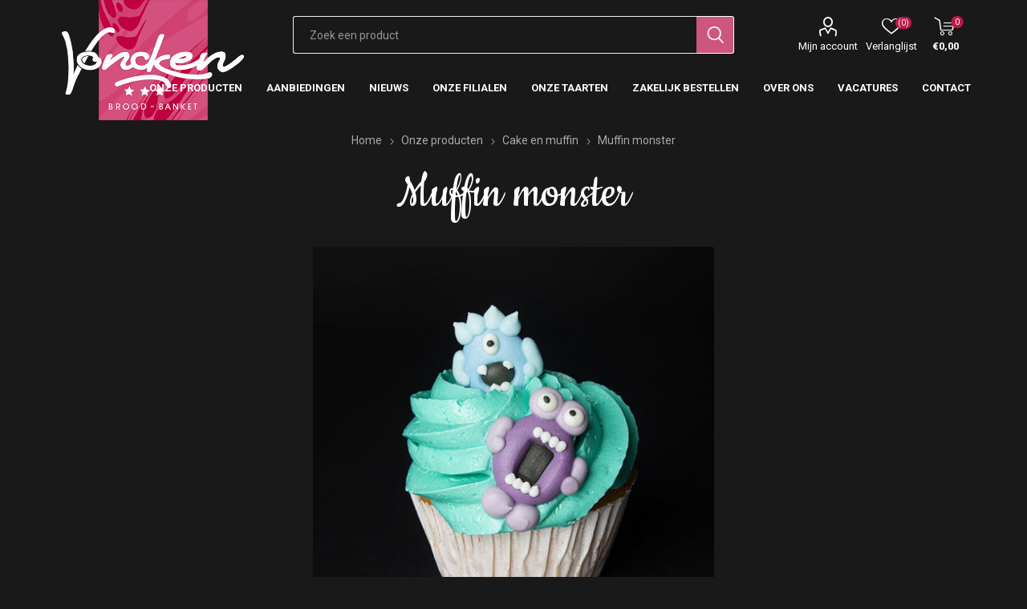

--- FILE ---
content_type: text/html; charset=utf-8
request_url: https://bakkerijvoncken.nl/muffin-monster-m35
body_size: 31857
content:
<!DOCTYPE html><html lang=nl class=html-product-details-page><head><title>Bakkerij Voncken | Muffin monster</title><meta charset=UTF-8><meta name=description content="Cupcake/Muffin 035"><meta name=keywords content="bakkerij voncken limburg vlaai brood muffin taart gebak chocolade lunchroom lunchcafe kerkrade"><meta name=generator content=nopCommerce><meta name=viewport content="width=device-width, initial-scale=1, maximum-scale=1, user-scalable=0"><link rel=preload as=font href=/Themes/Emporium/Content/icons/emporium-icons.woff crossorigin><link href="https://fonts.googleapis.com/css?family=Roboto:300,400,700&amp;subset=cyrillic-ext,greek-ext&amp;display=swap" rel=stylesheet><link href="https://fonts.googleapis.com/css?family=Cookie" rel=stylesheet><meta name=facebook-domain-verification content=gh562fkvasn8ytk5ruo928nazqiogx><meta property=og:type content=product><meta property=og:title content="Muffin monster"><meta property=og:description content="Cupcake/Muffin 035"><meta property=og:image content=https://bakkerijvoncken.nl/images/thumbs/0008321_muffin-monster_510.jpeg><meta property=og:image:url content=https://bakkerijvoncken.nl/images/thumbs/0008321_muffin-monster_510.jpeg><meta property=og:url content=https://bakkerijvoncken.nl/muffin-monster-m35><meta property=og:site_name content="Bakkerij Voncken"><meta property=twitter:card content=summary><meta property=twitter:site content="Bakkerij Voncken"><meta property=twitter:title content="Muffin monster"><meta property=twitter:description content="Cupcake/Muffin 035"><meta property=twitter:image content=https://bakkerijvoncken.nl/images/thumbs/0008321_muffin-monster_510.jpeg><meta property=twitter:url content=https://bakkerijvoncken.nl/muffin-monster-m35><script async src="https://www.googletagmanager.com/gtag/js?id=UA-70361865-1"></script><script>function gtag(){dataLayer.push(arguments)}window.dataLayer=window.dataLayer||[];gtag("js",new Date);gtag("config","UA-70361865-1")</script><link href="/Themes/Emporium/Content/css/nivo.css?v=4.30" rel=stylesheet><link href="/Themes/Emporium/Content/css/styles.css?v=4.30" rel=stylesheet><link href="/Themes/Emporium/Content/css/tables.css?v=4.30" rel=stylesheet><link href="/Themes/Emporium/Content/css/mobile.css?v=4.30" rel=stylesheet><link href="/Themes/Emporium/Content/css/480.css?v=4.30" rel=stylesheet><link href="/Themes/Emporium/Content/css/768.css?v=4.30" rel=stylesheet><link href="/Themes/Emporium/Content/css/1024.css?v=4.30" rel=stylesheet><link href="/Themes/Emporium/Content/css/1280.css?v=4.30" rel=stylesheet><link href="/Themes/Emporium/Content/css/1600.css?v=4.30" rel=stylesheet><link href="/Plugins/SevenSpikes.Core/Styles/slick-slider-1.6.0.css?v=4.30" rel=stylesheet><link href="/Plugins/SevenSpikes.Core/Styles/perfect-scrollbar.min.css?v=4.30" rel=stylesheet><link href="/Themes/Emporium/Content/css/voncken.css?v=4.30.5" rel=stylesheet><link href=/lib/magnific-popup/magnific-popup.css rel=stylesheet><link href=/Plugins/SevenSpikes.Nop.Plugins.MegaMenu/Themes/Emporium/Content/MegaMenu.css rel=stylesheet><link href=/Plugins/SevenSpikes.Nop.Plugins.ProductRibbons/Styles/Ribbons.common.css rel=stylesheet><link href=/Plugins/SevenSpikes.Nop.Plugins.ProductRibbons/Themes/Emporium/Content/Ribbons.css rel=stylesheet><link href="/Themes/Emporium/Content/css/theme.custom-1.css?v=15" rel=stylesheet><script src=/Plugins/Ultimate.Core/Content/js/localization.js></script><body class=product-details-page-body><div class=ajax-loading-block-window style=display:none></div><div id=dialog-notifications-success title=Melding style=display:none></div><div id=dialog-notifications-error title=Fout style=display:none></div><div id=dialog-notifications-warning title=Waarschuwing style=display:none></div><div id=bar-notification class=bar-notification-container data-close=Sluiten></div><!--[if lte IE 8]><div style=clear:both;height:59px;text-align:center;position:relative><a href=http://www.microsoft.com/windows/internet-explorer/default.aspx target=_blank> <img src=/Themes/Emporium/Content/img/ie_warning.jpg height=42 width=820 alt="You are using an outdated browser. For a faster, safer browsing experience, upgrade for free today."> </a></div><![endif]--><div class=master-wrapper-page><div class=responsive-nav-wrapper-parent><div class=responsive-nav-wrapper><div class=menu-title><span>Menu</span></div><div class=search-wrap><span>Zoek</span></div><div class=mobile-logo><a href="/" class=logo> <img alt="Bakkerij Voncken" title="Bakkerij Voncken" src=https://bakkerijvoncken.nl/images/thumbs/0005585.png></a></div><div class=shopping-cart-link></div><div class=personal-button id=header-links-opener><span>Persoonlijk menu</span></div></div></div><div class=header><div class=header-upper><div class=header-selectors-wrapper></div></div><div class=header-lower><div class=header-logo><a href="/" class=logo> <img alt="Bakkerij Voncken" title="Bakkerij Voncken" src=https://bakkerijvoncken.nl/images/thumbs/0005585.png></a></div><div class="search-box store-search-box"><div class=close-side-menu><span class=close-side-menu-text>Zoek een product</span> <span class=close-side-menu-btn>Sluiten</span></div><form method=get id=small-search-box-form action=/search><input type=text class=search-box-text id=small-searchterms autocomplete=off name=q placeholder="Zoek een product" aria-label="Zoekvak tekstinvoer"> <input type=submit class="button-1 search-box-button" value=Zoeken></form></div><div class=header-links-wrapper><div class=header-links><ul><li><a href=/customer/info class="ico-account opener" data-loginurl=/login>Mijn account</a><div class=profile-menu-box><div class=close-side-menu><span class=close-side-menu-text>Mijn account</span> <span class=close-side-menu-btn>Sluiten</span></div><div class=header-form-holder><a href="/register?returnUrl=%2Fmuffin-monster-m35" class=ico-register>Registreren</a> <a href="/login?returnUrl=%2Fmuffin-monster-m35" class=ico-login>Inloggen</a></div></div><li><a href=/wishlist class=ico-wishlist> <span class=wishlist-label>Verlanglijst</span> <span class=wishlist-qty>(0)</span> </a></ul><div class=mobile-flyout-wrapper><div class=close-side-menu><span class=close-side-menu-text>Winkelwagen</span> <span class=close-side-menu-btn>Sluiten</span></div><div id=flyout-cart class=flyout-cart data-removeitemfromcarturl=/EmporiumTheme/RemoveItemFromCart data-flyoutcarturl=/EmporiumTheme/FlyoutShoppingCart><div id=topcartlink><a href=/cart class=ico-cart> <span class=cart-qty>0</span> <span class=cart-label> &#x20AC;0,00 </span> </a></div><div class=mini-shopping-cart><div class=flyout-cart-scroll-area><p>U heeft geen artikelen in uw winkelwagen.</div></div></div></div></div></div></div><div class=header-menu-parent><div class="header-menu categories-in-side-panel"><div class=category-navigation-list-wrapper><span class=category-navigation-title>Alle categorieën</span><ul class="category-navigation-list sticky-flyout"></ul></div><div class=close-menu><span class=close-menu-text>Menu</span> <span class=close-menu-btn>Sluiten</span></div><ul class="mega-menu megaMenu" data-isrtlenabled=false data-enableclickfordropdown=false><li class=has-sublist><a href=/producten class=with-subcategories title="Onze producten"><span> Onze producten</span></a><div class=plus-button></div><div class=sublist-wrap><ul class=sublist><li class=back-button><span>Back</span><li class=has-sublist><a href=/brood class=with-subcategories title=Brood><span> Brood</span></a><div class=plus-button></div><div class=sublist-wrap><ul class=sublist><li class=back-button><span>Back</span><li><a href=/brooddag title=Brooddag><span> Brooddag</span></a><li><a href=/vonckelendbrood title=Vonckelend><span> Vonckelend</span></a><li><a href=/witbrood title=Witbrood><span> Witbrood</span></a><li><a href=/tarwebrood title=Tarwebrood><span> Tarwebrood</span></a><li><a href=/meergranenvolkorenbrood title="Meergranen Spelt Volkorenbrood"><span> Meergranen Spelt Volkorenbrood</span></a><li><a href=/rustiquebrood title=Rustiquebrood><span> Rustiquebrood</span></a><li><a href=/desembrood title=Desembrood><span> Desembrood</span></a><li><a href=/bijzondere-broodsoorten title="Bijzondere broodsoorten"><span> Bijzondere broodsoorten</span></a><li><a href=/roggebrood title=Roggebrood><span> Roggebrood</span></a><li><a href=/allergie-dieet-brood title="Allergie en dieet brood"><span> Allergie en dieet brood</span></a></ul></div><li><a href=/klein-brood title="Klein brood"><span> Klein brood</span></a><li><a href=/vlaai-en-luxe-vlaai title="Vlaai en luxe vlaai"><span> Vlaai en luxe vlaai</span></a><li><a href=/gebak title=Gebak><span> Gebak</span></a><li><a href=/chocolaterievoncken title=Chocolade><span> Chocolade</span></a><li><a href=/wafelsenkoekjes title="Wafels en koekjes"><span> Wafels en koekjes</span></a><li><a href=/cake-en-muffin title="Cake en muffin"><span> Cake en muffin</span></a><li><a href=/belegdebroodjes-en-snacks title="Snacks en Belegde Broodjes"><span> Snacks en Belegde Broodjes</span></a><li><a href=/taart title=Taart><span> Taart</span></a><li><a href=/ontbijt-service title="Ontbijt en Lunch service"><span> Ontbijt en Lunch service</span></a><li><a href=/high-tea title="High tea"><span> High tea</span></a><li><a href=/olie-en-azijn title="Olie en Azijn"><span> Olie en Azijn</span></a><li><a href=/feestdagen title=Feestdagen><span> Feestdagen</span></a></ul></div><li><a href=/aanbiedingen title=Aanbiedingen><span> Aanbiedingen</span></a><li><a href=/news title=Nieuws><span> Nieuws</span></a><li class=has-sublist><a href=https://bakkerijvoncken.nl/onze-winkels class=with-subcategories title="Onze Filialen"><span> Onze Filialen</span></a><div class=plus-button></div><div class=sublist-wrap><ul class=sublist><li class=back-button><span>Back</span><li><a href=https://bakkerijvoncken.nl/bautsch title=Bautsch><span> Bautsch</span></a><li><a href=https://bakkerijvoncken.nl/beek title=Beek><span> Beek</span></a><li><a href=https://bakkerijvoncken.nl/berg-terblijt title="Berg en Terblijt"><span> Berg en Terblijt</span></a><li><a href=https://bakkerijvoncken.nl/brunssum title=Brunssum><span> Brunssum</span></a><li><a href=https://bakkerijvoncken.nl/brusselse-poort title="Brusselse Poort"><span> Brusselse Poort</span></a><li><a href=https://bakkerijvoncken.nl/cornelius title=Cornelius><span> Cornelius</span></a><li><a href=https://bakkerijvoncken.nl/eygelshoven title=Eygelshoven><span> Eygelshoven</span></a><li><a href=https://bakkerijvoncken.nl/gulpen title=Gulpen><span> Gulpen</span></a><li><a href=https://bakkerijvoncken.nl/heerlen-centrum title="Heerlen Centrum"><span> Heerlen Centrum</span></a><li><a href=https://bakkerijvoncken.nl/hoensbroek title=Hoensbroek><span> Hoensbroek</span></a><li><a href=https://bakkerijvoncken.nl/hoofdvestiging-kerkrade title="Hoofdvestiging Kerkrade"><span> Hoofdvestiging Kerkrade</span></a><li><a href=https://bakkerijvoncken.nl/kasteellaan title=Kasteellaan><span> Kasteellaan</span></a><li><a href=https://bakkerijvoncken.nl/kerkrade-centrum title="Kerkrade Centrum"><span> Kerkrade Centrum</span></a><li><a href=https://bakkerijvoncken.nl/landgraaf title=Landgraaf><span> Landgraaf</span></a><li><a href=https://bakkerijvoncken.nl/maastricht-centrum title="Maastricht Centrum"><span> Maastricht Centrum</span></a><li class=has-sublist><a href=https://bakkerijvoncken.nl/maastricht-de-beente class=with-subcategories title="Maastricht de Beente"><span> Maastricht de Beente</span></a><div class=plus-button></div><div class=sublist-wrap><ul class=sublist><li class=back-button><span>Back</span><li><a href=https://www.bakkerijvoncken.nl/maastricht-chocolade title="Maastricht Chocolade"><span> Maastricht Chocolade</span></a></ul></div><li><a href=https://bakkerijvoncken.nl/margraten title=Margraten><span> Margraten</span></a><li><a href=https://bakkerijvoncken.nl/nuth title=Nuth><span> Nuth</span></a><li><a href=https://bakkerijvoncken.nl/treebeek title=Treebeek><span> Treebeek</span></a><li><a href=https://bakkerijvoncken.nl/vaals title=Vaals><span> Vaals</span></a><li><a href=https://bakkerijvoncken.nl/voerendaal title=Voerendaal><span> Voerendaal</span></a><li><a href=https://bakkerijvoncken.nl/welten title=Welten><span> Welten</span></a><li><a href=https://bakkerijvoncken.nl/zonstraat-kerkrade title="Zonstraat Kerkrade"><span> Zonstraat Kerkrade</span></a></ul></div><li><a href=/taarten title="Onze taarten"><span> Onze taarten</span></a><li><a href=https://voncken.bestellingplaatsen.nl title="Zakelijk bestellen"><span> Zakelijk bestellen</span></a><li class=has-sublist><a href=https://bakkerijvoncken.nl/over-ons class=with-subcategories title="Over Ons"><span> Over Ons</span></a><div class=plus-button></div><div class=sublist-wrap><ul class=sublist><li class=back-button><span>Back</span><li><a href=https://www.bakkerijvoncken.nl/ons-verhaal title="Ons verhaal"><span> Ons verhaal</span></a><li><a href=https://www.bakkerijvoncken.nl/bakkerij-voncken-maastricht-proef-onze-passie-voor-brood-banket title="Passie voor brood en banket"><span> Passie voor brood en banket</span></a></ul></div><li><a href=https://bakkerijvoncken.nl/vacatures title=Vacatures><span> Vacatures</span></a><li><a href=/contactus title=Contact><span> Contact</span></a></ul><ul class="mega-menu-responsive megaMenu"><li class=all-categories><span class=labelfornextplusbutton>Alle categorieën</span><div class=plus-button></div><div class=sublist-wrap><ul class=sublist><li class=back-button><span>Terug</span></ul></div><li class=has-sublist><a href=/producten class=with-subcategories title="Onze producten"><span> Onze producten</span></a><div class=plus-button></div><div class=sublist-wrap><ul class=sublist><li class=back-button><span>Back</span><li class=has-sublist><a href=/brood class=with-subcategories title=Brood><span> Brood</span></a><div class=plus-button></div><div class=sublist-wrap><ul class=sublist><li class=back-button><span>Back</span><li><a href=/brooddag title=Brooddag><span> Brooddag</span></a><li><a href=/vonckelendbrood title=Vonckelend><span> Vonckelend</span></a><li><a href=/witbrood title=Witbrood><span> Witbrood</span></a><li><a href=/tarwebrood title=Tarwebrood><span> Tarwebrood</span></a><li><a href=/meergranenvolkorenbrood title="Meergranen Spelt Volkorenbrood"><span> Meergranen Spelt Volkorenbrood</span></a><li><a href=/rustiquebrood title=Rustiquebrood><span> Rustiquebrood</span></a><li><a href=/desembrood title=Desembrood><span> Desembrood</span></a><li><a href=/bijzondere-broodsoorten title="Bijzondere broodsoorten"><span> Bijzondere broodsoorten</span></a><li><a href=/roggebrood title=Roggebrood><span> Roggebrood</span></a><li><a href=/allergie-dieet-brood title="Allergie en dieet brood"><span> Allergie en dieet brood</span></a></ul></div><li><a href=/klein-brood title="Klein brood"><span> Klein brood</span></a><li><a href=/vlaai-en-luxe-vlaai title="Vlaai en luxe vlaai"><span> Vlaai en luxe vlaai</span></a><li><a href=/gebak title=Gebak><span> Gebak</span></a><li><a href=/chocolaterievoncken title=Chocolade><span> Chocolade</span></a><li><a href=/wafelsenkoekjes title="Wafels en koekjes"><span> Wafels en koekjes</span></a><li><a href=/cake-en-muffin title="Cake en muffin"><span> Cake en muffin</span></a><li><a href=/belegdebroodjes-en-snacks title="Snacks en Belegde Broodjes"><span> Snacks en Belegde Broodjes</span></a><li><a href=/taart title=Taart><span> Taart</span></a><li><a href=/ontbijt-service title="Ontbijt en Lunch service"><span> Ontbijt en Lunch service</span></a><li><a href=/high-tea title="High tea"><span> High tea</span></a><li><a href=/olie-en-azijn title="Olie en Azijn"><span> Olie en Azijn</span></a><li><a href=/feestdagen title=Feestdagen><span> Feestdagen</span></a></ul></div><li><a href=/aanbiedingen title=Aanbiedingen><span> Aanbiedingen</span></a><li><a href=/news title=Nieuws><span> Nieuws</span></a><li class=has-sublist><a href=https://bakkerijvoncken.nl/onze-winkels class=with-subcategories title="Onze Filialen"><span> Onze Filialen</span></a><div class=plus-button></div><div class=sublist-wrap><ul class=sublist><li class=back-button><span>Back</span><li><a href=https://bakkerijvoncken.nl/bautsch title=Bautsch><span> Bautsch</span></a><li><a href=https://bakkerijvoncken.nl/beek title=Beek><span> Beek</span></a><li><a href=https://bakkerijvoncken.nl/berg-terblijt title="Berg en Terblijt"><span> Berg en Terblijt</span></a><li><a href=https://bakkerijvoncken.nl/brunssum title=Brunssum><span> Brunssum</span></a><li><a href=https://bakkerijvoncken.nl/brusselse-poort title="Brusselse Poort"><span> Brusselse Poort</span></a><li><a href=https://bakkerijvoncken.nl/cornelius title=Cornelius><span> Cornelius</span></a><li><a href=https://bakkerijvoncken.nl/eygelshoven title=Eygelshoven><span> Eygelshoven</span></a><li><a href=https://bakkerijvoncken.nl/gulpen title=Gulpen><span> Gulpen</span></a><li><a href=https://bakkerijvoncken.nl/heerlen-centrum title="Heerlen Centrum"><span> Heerlen Centrum</span></a><li><a href=https://bakkerijvoncken.nl/hoensbroek title=Hoensbroek><span> Hoensbroek</span></a><li><a href=https://bakkerijvoncken.nl/hoofdvestiging-kerkrade title="Hoofdvestiging Kerkrade"><span> Hoofdvestiging Kerkrade</span></a><li><a href=https://bakkerijvoncken.nl/kasteellaan title=Kasteellaan><span> Kasteellaan</span></a><li><a href=https://bakkerijvoncken.nl/kerkrade-centrum title="Kerkrade Centrum"><span> Kerkrade Centrum</span></a><li><a href=https://bakkerijvoncken.nl/landgraaf title=Landgraaf><span> Landgraaf</span></a><li><a href=https://bakkerijvoncken.nl/maastricht-centrum title="Maastricht Centrum"><span> Maastricht Centrum</span></a><li class=has-sublist><a href=https://bakkerijvoncken.nl/maastricht-de-beente class=with-subcategories title="Maastricht de Beente"><span> Maastricht de Beente</span></a><div class=plus-button></div><div class=sublist-wrap><ul class=sublist><li class=back-button><span>Back</span><li><a href=https://www.bakkerijvoncken.nl/maastricht-chocolade title="Maastricht Chocolade"><span> Maastricht Chocolade</span></a></ul></div><li><a href=https://bakkerijvoncken.nl/margraten title=Margraten><span> Margraten</span></a><li><a href=https://bakkerijvoncken.nl/nuth title=Nuth><span> Nuth</span></a><li><a href=https://bakkerijvoncken.nl/treebeek title=Treebeek><span> Treebeek</span></a><li><a href=https://bakkerijvoncken.nl/vaals title=Vaals><span> Vaals</span></a><li><a href=https://bakkerijvoncken.nl/voerendaal title=Voerendaal><span> Voerendaal</span></a><li><a href=https://bakkerijvoncken.nl/welten title=Welten><span> Welten</span></a><li><a href=https://bakkerijvoncken.nl/zonstraat-kerkrade title="Zonstraat Kerkrade"><span> Zonstraat Kerkrade</span></a></ul></div><li><a href=/taarten title="Onze taarten"><span> Onze taarten</span></a><li><a href=https://voncken.bestellingplaatsen.nl title="Zakelijk bestellen"><span> Zakelijk bestellen</span></a><li class=has-sublist><a href=https://bakkerijvoncken.nl/over-ons class=with-subcategories title="Over Ons"><span> Over Ons</span></a><div class=plus-button></div><div class=sublist-wrap><ul class=sublist><li class=back-button><span>Back</span><li><a href=https://www.bakkerijvoncken.nl/ons-verhaal title="Ons verhaal"><span> Ons verhaal</span></a><li><a href=https://www.bakkerijvoncken.nl/bakkerij-voncken-maastricht-proef-onze-passie-voor-brood-banket title="Passie voor brood en banket"><span> Passie voor brood en banket</span></a></ul></div><li><a href=https://bakkerijvoncken.nl/vacatures title=Vacatures><span> Vacatures</span></a><li><a href=/contactus title=Contact><span> Contact</span></a></ul><div class=mobile-menu-items></div></div></div></div><div class=overlayOffCanvas></div><div class=master-wrapper-content><div id=product-ribbon-info data-productid=13612 data-productboxselector=".product-item, .item-holder" data-productboxpicturecontainerselector=".picture, .item-picture" data-productpagepicturesparentcontainerselector=.product-essential data-productpagebugpicturecontainerselector=.picture data-retrieveproductribbonsurl=/RetrieveProductRibbons></div><div class=master-column-wrapper><div class=center-1><div class="page product-details-page"><div class=page-body><form method=post id=product-details-form action=/muffin-monster-m35><div itemscope itemtype=http://schema.org/Product><meta itemprop=name content="Muffin monster"><meta itemprop=sku content=6288><meta itemprop=gtin><meta itemprop=mpn><meta itemprop=description content="Cupcake/Muffin 035"><meta itemprop=image content=https://bakkerijvoncken.nl/images/thumbs/0008321_muffin-monster_510.jpeg><div itemprop=offers itemscope itemtype=http://schema.org/Offer><meta itemprop=url content=https://bakkerijvoncken.nl/muffin-monster-m35><meta itemprop=price content=2.85><meta itemprop=priceCurrency content=EUR><meta itemprop=priceValidUntil></div><div itemprop=review itemscope itemtype=http://schema.org/Review><meta itemprop=author content=ALL><meta itemprop=url content=/productreviews/13612></div></div><div data-productid=13612><div class=product-essential><div class=mobile-name-holder></div><div class=mobile-prev-next-holder></div><div class=gallery><div class=picture><img alt="Afbeelding van Muffin monster" src=https://bakkerijvoncken.nl/images/thumbs/0008321_muffin-monster_510.jpeg title="Afbeelding van Muffin monster" id=main-product-img-13612></div></div><div class=overview><div class=prev-next-holder></div><div class=breadcrumb><ul itemscope itemtype=http://schema.org/BreadcrumbList><li><span> <a href="/"> <span>Home</span> </a> </span> <span class=delimiter>/</span><li itemprop=itemListElement itemscope itemtype=http://schema.org/ListItem><a href=/producten itemprop=item> <span itemprop=name>Onze producten</span> </a> <span class=delimiter>/</span><meta itemprop=position content=1><li itemprop=itemListElement itemscope itemtype=http://schema.org/ListItem><a href=/cake-en-muffin itemprop=item> <span itemprop=name>Cake en muffin</span> </a> <span class=delimiter>/</span><meta itemprop=position content=2><li itemprop=itemListElement itemscope itemtype=http://schema.org/ListItem><strong class=current-item itemprop=name>Muffin monster</strong> <span itemprop=item itemscope itemtype=http://schema.org/Thing id=/muffin-monster-m35> </span><meta itemprop=position content=3></ul></div><div class=product-name><h1>Muffin monster</h1></div><div class=reviews-and-compare></div><div class=short-description>Cupcake/Muffin 035</div><div class=attributes-wrapper></div><div class=custom><div class=product-collateral><div class=product-variant-list><div class=product-variant-line><div class=variant-overview><div class=variant-info><div class=variant-name>Muffin monster</div><div class=additional-details><div class=additional-details><div class=sku><span class=label>Artikelnummer::</span> <span class=value id=sku-13612>6288</span></div></div></div></div><div class=product-variant-box><div class=prices><div class=product-price><span id=price-value-13612 class=price-value-13612> €2,85 </span></div></div><div class=variant-buttons-wrapper><div class=add-to-cart><div class=add-to-cart-panel><label class=qty-label for=addtocart_13612_EnteredQuantity>Aantal:</label><div class=add-to-cart-qty-wrapper><input id=product_enteredQuantity_13612 class=qty-input type=text aria-label="Enter a quantity" data-val=true data-val-required="The Aantal field is required." name=addtocart_13612.EnteredQuantity value=1> <span class=plus>&#x69;</span> <span class=minus>&#x68;</span></div><input type=button id=add-to-cart-button-13612 class="button-1 add-to-cart-button" value="Bestel nu!" data-productid=13612 onclick="return AjaxCart.addproducttocart_details(&#34;/addproducttocart/details/13612/1&#34;,&#34;#product-details-form&#34;),!1"></div></div><div class=add-to-wishlist><button type=button id=add-to-wishlist-button-13612 class="button-2 add-to-wishlist-button" value="Toevoegen aan verlanglijst" data-productid=13612 onclick="return AjaxCart.addproducttocart_details(&#34;/addproducttocart/details/13612/2&#34;,&#34;#product-details-form&#34;),!1"><span>Toevoegen aan verlanglijst</span></button></div></div></div></div></div></div></div></div></div></div><div class=product-collateral></div><div class=carousel-wrapper></div></div><input name=__RequestVerificationToken type=hidden value=CfDJ8JkRE5hn285GtTcr1RshTj09WoZb9j4vWnXpkIRk7l0CVT7fk3Sv46Q3ZjmeNZt4O1g4nKgwQm4J1TULPekUkSnpghWBAJbX-35IQNP11bLYw5VbTOxt1Dznyl3_lrFPISon5GUEtOtpJE3Gwo65DVE></form></div></div></div></div></div><div class=footer><div class=footer-upper><div class=newsletter><div class=title><strong>Nieuwsbrief</strong></div><div class=newsletter-subscribe id=newsletter-subscribe-block><div class=newsletter-email><input id=newsletter-email class=newsletter-subscribe-text placeholder="Uw email" aria-label=Aanmelden type=email name=NewsletterEmail> <input type=button value=Aanmelden id=newsletter-subscribe-button class="button-1 newsletter-subscribe-button"></div><div class=newsletter-validation><span id=subscribe-loading-progress style=display:none class=please-wait>Wacht</span> <span class=field-validation-valid data-valmsg-for=NewsletterEmail data-valmsg-replace=true></span></div></div><div class=newsletter-result id=newsletter-result-block></div></div></div><div class=footer-middle><div class=footer-block><div class=title><strong>Ons verhaal</strong></div><ul class=list><li><a href=/over-ons>Over ons</a><li><a href=/contactus>Contact</a><li><a href=/roda-aanbiedingen>Roda aanbiedingen</a><li><a href=/news>Nieuws</a></ul></div><div class=footer-block><div class=title><strong>Mijn account</strong></div><ul class=list><li><a href=/customer/info>Mijn account</a><li><a href=/order/history>Bestellingen</a><li><a href=/customer/addresses>Klant adressen</a><li><a href=/recentlyviewedproducts>Recent bekeken producten</a></ul></div><div class=footer-block><div class=title><strong>Informatie</strong></div><ul class=list><li><a href=/search>Zoek</a><li><a href=/meest-gestelde-vragen>Meest gestelde vragen</a><li><a href=/verzendinformatie>Verzendinformatie</a><li><a href=/privacy>Privacy notice</a><li><a href=/algemene-voorwaarden>Algemene voorwaarden</a><li><a href=/onze-partners>Onze Partners</a></ul></div><div class=socials-and-payments><div class=social-icons><div class=title><strong>Volg ons</strong></div><ul class=social-sharing><li><a target=_blank class=facebook href="https://nl-nl.facebook.com/bakkerijvoncken.nl/" aria-label=Facebook></a><li><a target=_blank class=youtube href=https://www.youtube.com/channel/UCThPT9XfRxvyNT3hraNO0dA aria-label=YouTube></a><li><a target=_blank class=instagram href="https://www.instagram.com/bakkerijvoncken/?hl=nl" aria-label=Instagram></a></ul></div><div class=pay-options><h3 class=title>Betaal methodes</h3><img src=/Themes/Emporium/Content/img/pay_icon1.png alt=""> <img src=/Themes/Emporium/Content/img/pay_icon2.png alt=""> <img src=/Themes/Emporium/Content/img/pay_icon3.png alt=""> <img src=/Themes/Emporium/Content/img/pay_icon6.png alt=""></div></div></div><div class=footer-lower><div class=footer-powered-by>Powered by <a href="https://www.nopcommerce.com/" target=_blank>nopCommerce</a> and <a href="https://www.compad.nl/" target=_blank>Compad software</a></div><div class=footer-designed-by>Designed by <a href="https://www.compadstudio.nl/case-studies/webshop-bakkerij-voncken/?portfolioCats=29%2C31/" target=_blank>Compad Reclamestudio</a></div><div class=footer-designed-by>Foto's door <a href="http://www.bjornfrins.nl/" target=_blank>Bjorn Frins</a></div><div class=footer-disclaimer>Copyright ; 2025 Bakkerij Voncken. Alle rechten voorbehouden.</div></div></div></div><script src=/lib/jquery/jquery-3.4.1.min.js></script><script src=/lib/jquery-validate/jquery.validate-v1.19.1/jquery.validate.min.js></script><script src=/lib/jquery-validate/jquery.validate.unobtrusive-v3.2.11/jquery.validate.unobtrusive.min.js></script><script src=/lib/jquery-ui/jquery-ui-1.12.1.custom/jquery-ui.min.js></script><script src=/lib/jquery-migrate/jquery-migrate-3.1.0.min.js></script><script src=/Plugins/SevenSpikes.Core/Scripts/iOS-12-array-reverse-fix.min.js></script><script src=/js/public.common.js></script><script src=/js/public.ajaxcart.js></script><script src=/js/public.countryselect.js></script><script src=/Themes/Emporium/Content/scripts/footer.js></script><script src=/lib/magnific-popup/jquery.magnific-popup.min.js></script><script src=/Plugins/SevenSpikes.Core/Scripts/sevenspikes.core.min.js></script><script src=/Plugins/SevenSpikes.Nop.Plugins.MegaMenu/Scripts/MegaMenu.min.js></script><script src=/Plugins/SevenSpikes.Core/Scripts/jquery.json-2.4.min.js></script><script src=/Plugins/SevenSpikes.Nop.Plugins.ProductRibbons/Scripts/ProductRibbons.min.js></script><script src="/Plugins/SevenSpikes.Core/Scripts/footable.min.js?v=4.30"></script><script src="/Plugins/SevenSpikes.Core/Scripts/perfect-scrollbar.min.js?v=4.30"></script><script src="/Plugins/SevenSpikes.Core/Scripts/sevenspikes.core.min.js?v=4.30"></script><script src="/Plugins/SevenSpikes.Core/Scripts/sevenspikes.theme.min.js?v=4.30"></script><script src="/Plugins/SevenSpikes.Core/Scripts/slick-slider-1.6.0.min.js?v=4.30"></script><script src="/Themes/Emporium/Content/scripts/emporium.js?v=4.30"></script><script>$(document).ready(function(){$("#addtocart_13612_EnteredQuantity").on("keydown",function(n){if(n.keyCode==13)return $("#add-to-cart-button-13612").trigger("click"),!1});$("#product_enteredQuantity_13612").on("input propertychange paste",function(){var n={productId:13612,quantity:$("#product_enteredQuantity_13612").val()};$(document).trigger({type:"product_quantity_changed",changedData:n})})})</script><script>$("#small-search-box-form").on("submit",function(n){$("#small-searchterms").val()==""&&(alert("Geef a.u.b. enige zoekwoorden in"),$("#small-searchterms").focus(),n.preventDefault())})</script><script>$(document).ready(function(){var n,t;$("#small-searchterms").autocomplete({delay:500,minLength:3,source:"/catalog/searchtermautocomplete",appendTo:".search-box",select:function(n,t){return $("#small-searchterms").val(t.item.label),setLocation(t.item.producturl),!1},open:function(){n&&(t=document.getElementById("small-searchterms").value,$(".ui-autocomplete").append('<li class="ui-menu-item" role="presentation"><a href="/search?q='+t+'">Alle resultaten weergeven...<\/a><\/li>'))}}).data("ui-autocomplete")._renderItem=function(t,i){var r=i.label;return n=i.showlinktoresultsearch,r=htmlEncode(r),$("<li><\/li>").data("item.autocomplete",i).append("<a><span>"+r+"<\/span><\/a>").appendTo(t)}})</script><script>$(document).ready(function(){$(".header").on("mouseenter","#topcartlink",function(){$("#flyout-cart").addClass("active")});$(".header").on("mouseleave","#topcartlink",function(){$("#flyout-cart").removeClass("active")});$(".header").on("mouseenter","#flyout-cart",function(){$("#flyout-cart").addClass("active")});$(".header").on("mouseleave","#flyout-cart",function(){$("#flyout-cart").removeClass("active")})})</script><script>$(document).ready(function(){$(".category-navigation-list").on("mouseenter",function(){$("img.lazy").each(function(){var n=$(this);n.attr("src",n.attr("data-original"))})})})</script><script>var localized_data={AjaxCartFailure:"Failed to add the product. Please refresh the page and try one more time."};AjaxCart.init(!1,".cart-qty",".header-links .wishlist-qty","#flyout-cart",localized_data)</script><script>function newsletter_subscribe(n){var t=$("#subscribe-loading-progress"),i;t.show();i={subscribe:n,email:$("#newsletter-email").val()};$.ajax({cache:!1,type:"POST",url:"/subscribenewsletter",data:i,success:function(n){$("#newsletter-result-block").html(n.Result);n.Success?($("#newsletter-subscribe-block").hide(),$("#newsletter-result-block").show()):$("#newsletter-result-block").fadeIn("slow").delay(2e3).fadeOut("slow")},error:function(){alert("Failed to subscribe.")},complete:function(){t.hide()}})}$(document).ready(function(){$("#newsletter-subscribe-button").on("click",function(){newsletter_subscribe("true")});$("#newsletter-email").on("keydown",function(n){if(n.keyCode==13)return $("#newsletter-subscribe-button").trigger("click"),!1})})</script><div class=scroll-back-button id=goToTop></div>

--- FILE ---
content_type: text/css
request_url: https://bakkerijvoncken.nl/Themes/Emporium/Content/css/nivo.css?v=4.30
body_size: 3257
content:

.page-body{
    background-color: green !important;
}

.nivo-directionNav a {
    top: 50%;
    display: block;
    width: 40px;
    height: 40px;
    line-height: 40px;
    font-size: 0;
    text-align: center;
    background-color: rgba(0,0,0,.4);
    border-radius: 50%;
    -webkit-transform: translateY(-50%);
    -ms-transform: translateY(-50%);
    transform: translateY(-50%);
    transition: all .2s ease;
}

.nivo-prevNav {
    left: 15px;
}

.nivo-nextNav {
    right: 15px;
}

.nivo-directionNav a:hover {
    background-color: #97c300;
}

.nivo-directionNav a:before {
    display: block;
    font-family: "emporium-icons";
    color: #fff;
    font-size: 12px;
}

.nivo-directionNav a.nivo-prevNav:before {
    content: "\6b";
}

.nivo-directionNav a.nivo-nextNav:before {
    content: "\6a";
}

.slider-wrapper {
    position: relative;
}

.nivo-controlNav {
    text-align: center;
    position: absolute;
    top: auto;
    bottom: 20px;
    left: 50%;
    -webkit-transform: translateX(-50%);
    -ms-transform: translateX(-50%);
    transform: translateX(-50%);
    z-index: 7;
    padding: 0;
}


    .nivo-controlNav a {
        position: relative;
        display: inline-block;
        vertical-align: middle;
        width: 16px;
        height: 16px;
        font-size: 0;
        margin: 0 4px;
    }

        .nivo-controlNav a:before {
            content: "";
            position: absolute;
            top: 50%;
            left: 50%;
            -webkit-transform: translate(-50%, -50%);
            -ms-transform: translate(-50%, -50%);
            transform: translate(-50%, -50%);
            border-radius: 50%;
            background-color: #000;
            width: 6px;
            height: 6px;
            opacity: .4;
            transition: all .2s ease;
        }

        .nivo-controlNav a:hover:before {
            width: 10px;
            height: 10px;
            background-color: #fff;
            opacity: 1;
        }

        .nivo-controlNav a.active:before {
            opacity: 1;
            width: 10px;
            height: 10px;
            background-color: #fff;
            box-shadow: 0 0 0 3px rgba(0,0,0,.4);
        }

    .nivo-controlNav.nivo-thumbs-enabled {
        margin: 0;
    }

        .nivo-controlNav.nivo-thumbs-enabled a {
            width: 120px;
            height: auto;
            border-radius: 0;
            margin: 10px 5px 0;
            box-shadow: none;
            background: none !important;
        }

.nivo-caption {
    top: 0;
    bottom: auto;
    background: rgba(255,255,255,.6);
    color: #555;
    font-size: 18px;
    opacity: 1;
    padding: 14px;
    text-align: center;
}

    .nivo-caption p {
        padding: 0;
    }

/***** HOME BANNERS *****/

.theme-home-banners {
    margin-bottom: 50px;
}

    .theme-home-banners + .theme-home-banners {
        margin-top: -40px;
    }

@media all and (max-width:768px) {
    .nivo-controlNav.nivo-thumbs-enabled {
        position: relative;
        transform: none;
        left: auto;
        bottom: auto;
    }
}


@media all and (min-width: 768px) {
    .theme-home-banners + .theme-home-banners {
        margin-top: -30px;
    }
}

@media all and (min-width: 1025px) {
    .theme-home-banners {
        float: left;
        width: calc(50% - 10px);
        margin: 0 0 70px !important;
    }

        .theme-home-banners a img {
            backface-visibility: hidden;
            transition: opacity .2s ease;
        }

        .theme-home-banners a:hover img {
            opacity: .8;
        }

        .theme-home-banners + .theme-home-banners {
            margin-top: 0;
            margin-left: 20px !important;
        }

            .theme-home-banners + .theme-home-banners + div {
                clear: both;
            }
}


--- FILE ---
content_type: text/css
request_url: https://bakkerijvoncken.nl/Themes/Emporium/Content/css/voncken.css?v=4.30.5
body_size: 55994
content:
.nop-jcarousel .carousel-title strong, .master-column-wrapper .page-title h1, .product-details-page .product-name h1, .nivo-caption, .product-tags-box .title strong, .product-details-page .product-grid .title strong, .also-purchased-products-grid .title strong, .spc-header .title {
    background-color: inherit;
    font-family: 'Cookie',Arial;
    font-weight: lighter !important;
    font-size: calc(50px + (50 - 30) * ((100vw - 300px) / (1600 - 300))) !important;
}

.home-page-body .rich-blog-homepage .post-title, .footer .footer-middle .social-icons .title, .footer .footer-middle .footer-block .title strong {
    background-color: inherit;
    font-family: 'Open Sans',sans-serif;
    font-size: calc(25px + (25 - 8) * ((100vw - 300px) / (1600 - 300))) !important;
}

.entity .entity-title h2, .add-info .prices span, .side-2 .block-wrapper .title, .quickViewWindow #accordion > h3, .item-box .product-title {
    background-color: inherit;
    font-family: 'Open Sans',sans-serif;
    font-size: calc(15px + (15 - 8) * ((100vw - 300px) / (1600 - 300))) !important;
}

.sitemap-page .page-body .description, .sitemap-page .page-body .entity .entity-body ul li a, .nivo-caption input, .ps-container .item .product .left .name a, .block .list a {
    font-family: 'Open Sans',sans-serif;
    font-size: calc(12px + (10 - 8) * ((100v w - 300px) / (1600 - 300))) !important;
}

    .nivo-caption, .also-purchased-products-grid .title strong, .product-tags-box .title, .product-details-page .product-grid .title, .product-tags-list a:hover:hover, .spc-header .title, .product-details-page .product-name h1, .side-2 .block-wrapper .title, .product-details-page .product-name h1, .nop-jcarousel .carousel-title strong, .master-column-wrapper .page-title h1, .sitemap-page .page-body .entity .entity-body ul li a:hover {
        color: #c4004a !important
    }

.item-box, .footer, .search-box-text, .product-review-list, .home-page-body, .center-1 .page-body, .recently-viewed-products-page .page-body, .category-page .page-body, body, .center-1 .registration-page .page-body, .home-page-category-grid .item-box, .table-wrapper .cart thead tr th, .responsive-nav-wrapper, .header-menu > ul li > a, .header-links .flyout-cart, .responsive-nav-wrapper-parent, .master-wrapper-page {
    background-color: #191919 !important
}

#small-searchterms-list, .instantSearch .k-item.k-state-hover .instant-search-item, .instantSearch .k-item.k-state-focused .instant-search-item, .nopAjaxFilters7Spikes, .customer-blocks form, .register-block, .login-block, .product-selectors select, .sitemap-page .entity:last-child, .sitemap-page .entity, .topic-page .page-body, .news-list-page .page-body, .login-page .new-wrapper, .login-page .returning-wrapper form, .registration-page .page-body, .email-a-friend-page .page-body form, .password-recovery-page .page-body, .private-message-send-page .page-body, .contact-page .page-body form, .apply-vendor-page .page-body form, .forum-edit-page .page-body, .form-style, .move-topic-page, .attributes dd select, .product-details-page .attributes dd select:only-child, .bar-notification, .page-body, .select-navigation select, .mobile-flyout-wrapper, .profile-menu-box, .registration-page .fieldset, .full-description, .product-specs-box, .quickViewWindow .product-essential, .ajaxCart, .productTabs.ui-tabs .ui-tabs-panel, .cart tr, .quickViewWindow #accordion > h3, .search-page .search-input form, .address-item, .block-wrapper, .account-page, .order-item, .account-page .page-body, .table-wrapper .cart tbody td, .overview .add-to-wishlist button, .blog-page .post, .new-comment {
    background-color: #1c1c1e !important
}

    .ps-container .item .product .left .name a, .instant-search-item .detail .title, .post-title, .cart-total td, .cart-total td label, .registration-page .fieldset, .login-page .title strong, .registration-page .title strong, .inputs label, .order-progress .active-step.last a:before, .cart td.subtotal *, .product-details-page .product-name h1, .news-list-page .news-item .news-title, .registration-page .fieldset label, .account-page .button-2, .ship-to-same-address input[type="checkbox"] + label, .payment-info .info td p, .header-links a:before, .header-links ul li a, .header-menu ul li span, .ico-compare, .profile-menu-box > a, .selector-title, .home-page-body .vendor-item .title a, .manufacturer-item .title a, .category-grid .item-box .title a, .home-page-body .rich-blog-homepage .post-title, .footer .footer-middle .social-icons .title, .footer .footer-middle .footer-block .title strong, .nivo-caption, .nivo-caption input, .item-box .product-title, .category-page .nivo-caption, .account-page .page-body label, .sitemap-page .page-body .description, .contact-page .page-body .topic-block .topic-block-body p, .contact-page .page-body .fieldset .form-fields .inputs label, .search-page .page-body .fieldset label, .add-info .prices span, .table-wrapper .cart .product a, .table-wrapper .cart .subtotal span, .cart-collaterals > div > .title, .sitemap-page .page-body .entity .entity-body ul li a, .account-page .page-body strong, .header-links .cart-label, .overview .add-to-wishlist button, .overview .add-to-wishlist button:before, .result, .section .title strong, .quickViewWindow .popup-header, .category-page .sub-category-grid .item-box h2 a, .shopping-cart-page .cart-collaterals .button-2, .wishlist-page .share-info a, .quickViewWindow .links-panel a, .cart-collaterals .title strong, .estimate-shipping-button, .quickViewWindow .links-panel a:after, .order-completed .details a, .add-to-cart-qty-wrapper .plus, .login-page .inputs.reversed label, .login-page .inputs.reversed span, .login-page .inputs.reversed label a:hover, .login-page .inputs.reversed span a:hover, .add-to-cart-qty-wrapper .minus, .product-reviews-page .title .close-review-form, .comment-form-btn .close-comment-form
    .product-reviews-page .title .close-review-form:before, .comment-form-btn .close-comment-form:before, .product-reviews-page .title .close-review-form:before, .comment-form-btn .close-comment-form:before, .quickViewWindow #accordion > h3, .comment-form-btn .close-comment-form, .write-review .rating-options label:before, .write-review .rating-options input[type="radio"]:checked + label:before, .quickViewWindow .links-panel a:hover, ui-icon-circle-arrow-s:before, label.Newsletter, .print-order-button, .variant-overview .variant-name, .pdf-invoice-button, .new-comment .title strong {
        color: #fff !important
    }

.spc .slick-dots li button {
    background-color: #fff
}

.block.block-recently-viewed-products .list a, .sub-category-grid .item-box .title a, .address-item ul li, .product-review-item .review-title, label, label + *, .header-links ul li .profile-menu-box a, .header-links ul li .profile-menu-box a:before {
    color: #8c8c8c !important
}

.old-product-price label, .old-product-price label + *, .product-price label, .product-price label + * {
    color: #c4004a !important
}

.account-page .button-2, .nivo-caption input, .quickViewWindow .links-panel a:hover, .slick-next, .add-to-cart-qty-wrapper .plus, .add-to-cart-qty-wrapper .minus, .slick-prev, .shopping-cart-page .cart-collaterals .button-2, .shopping-cart-page .cart-collaterals .button-2:hover, .mini-shopping-cart .product .remove-item:hover, .mini-shopping-cart .product .remove-item, .quickViewWindow .links-panel a, .home-page-body .jCarouselMainWrapper .slick-next, .jCarouselMainWrapper .slick-prev, li.last-page a, .add-to-cart-qty-wrapper .plus, .product-reviews-page .title .close-review-form, .comment-form-btn .close-comment-form
.add-to-cart-qty-wrapper .minus:hover, .add-to-cart-qty-wrapper .plus, .comment-form-btn .close-comment-form, .pager li.next-page a, .jCarouselMainWrapper .slick-next:hover, .add-to-cart-qty-wrapper .plus:hover, .pdf-invoice-button, .print-order-button, .spc .slick-dots .slick-active button, .order-progress .active-step.last a:before {
    background-color: #c4004a !important
}

.wishlist-content .button-2, .wishlist-page .share-info, .mini-shopping-cart .flyout-cart-scroll-area, .flyout-cart .items, .address-grid .add-button, .header-menu > ul li > a, .ico-compare, .ico-wishlist, .profile-menu-box > a, .selector-title, .header-menu .sublist-wrap, .search-box-select, .search-box-select option, .products-mobile-navigation select, .select-navigation, .shopping-cart-page .common-buttons button, .cart-collaterals > div > .title, .shopping-cart-page .common-buttons .button-2:hover, .payment-info .info table, .wishlist-page .button-2:hover, .write-review-collapse, .news-list-page .news-item {
    background-color: #262626 !important
}

.entity .entity-title h2, .topic-block-title h2, .spc-header li {
    color: #D75181 !important
}

.sitemap-page .entity:last-child, .sitemap-page .entity, .topic-page .page-body, .news-list-page .page-body, .login-page .new-wrapper, .login-page .returning-wrapper form, .registration-page .page-body, .attributes-wrapper, .email-a-friend-page .page-body form, .password-recovery-page .page-body, .private-message-send-page .page-body, .contact-page .page-body form, .apply-vendor-page .page-body form, .forum-edit-page .page-body, .form-style, .registration-page .fieldset, .registration-page .page-body, .products-mobile-navigation select option, .attributes dd select, .product-details-page .attributes dd select:only-child, .quickViewWindow #accordion .product-details, .products-mobile-navigation select, .move-topic-page, .quickViewWindow #accordion > h3, .block.block-recently-viewed-products .listbox li, .advanced-search, .page-body {
    border: none !important;
    outline: none !important
}

.write-review .rating-options:hover label:before, .write-review .rating-options:hover label:hover:before, .write-review .rating-options input:checked ~ label:hover:before {
    color: #C4004A !important
}

.header-upper {
    display: none
}

.header-lower {
    display: -webkit-box;
    display: -moz-box;
    display: -ms-flexbox;
    display: -webkit-flex;
    display: flex;
    justify-content: space-between
}

.quickView, .quickViewWindow {
    border: 1px solid #fff
}

.jCarouselMainWrapper .slick-next:hover {
    border: 1px solid #c4004a
}

.account-page .title {
    text-align: left
}

.header-menu > ul li > a {
    background-color: inherit !important
}

.header-links .mobile-flyout-wrapper {
    background-color: inherit !important
}

    .header-links .mobile-flyout-wrapper .flyout-cart {
        background-color: inherit !important
    }

.header-links ul li .ico-wishlist {
    background-color: inherit !important
}

.header-logo {
    position: absolute;
    top: 0;
    height: 200px;
    left: 6%;
    text-align: left
}

    .header-logo .logo {
        position: relative;
        left: 0;
        text-align: left;
        height: 200px
    }

    .header-logo a img {
        text-align: left;
        position: relative;
        left: 0;
        max-height: 75%
    }

.header-lower {
    display: -webkit-box;
    display: -moz-box;
    display: -ms-flexbox;
    display: -webkit-flex;
    display: flex;
    justify-content: center
}

.header-links-wrapper {
    position: absolute !important;
    right: 6%
}

.header-menu {
    position: absolute !important;
    right: 0 !important;
    z-index: 1;
    background-color: inherit !important
}

.search-box {
    position: relative;
    margin-left: 0;
    padding: 0
}

input.search-box-text.instant-search-busy {
    background: #191919 url(../../../images/ajax-loader-small.gif) no-repeat center right 20px
}

.home-page-body .nivo-caption {
    font-family: 'Open Sans',sans-serif;
    font-size: calc(20px + (40 - 12) * ((100vw - 300px) / (1600 - 300)))
}

.category-grid .item-box .picture a:before {
    padding-top: 65%
}

.item-box, .product-item {
    border: 1px solid grey !important
}

    .item-box .title {
        word-wrap: break-word
    }

.add-info {
    display: -webkit-box;
    display: -moz-box;
    display: -ms-flexbox;
    display: -webkit-flex;
    display: flex;
    justify-content: space-between
}

@media (max-width: 768px) {
    .add-info .prices span {
        left: 0;
        padding-bottom: 5%;
        padding-left: 5%
    }
}

.add-info .winkelmandje {
    position: relative;
    bottom: 0;
    right: 0
}

    .add-info .winkelmandje img {
        background-repeat: no-repeat;
        padding: 0
    }

    .add-info .winkelmandje:hover {
        cursor: pointer
    }

.home-page-body .rich-blog-homepage .blog-post {
    text-align: center;
    border-radius: 0 !important;
    z-index: 100
}

.home-page-body .rich-blog-homepage .blog.post-picture {
    transition: .5s ease-in-out
}

.home-page-body .rich-blog-homepage .blog-post .post-picture {
    transition: 300ms ease-in-out
}

.home-page-body .rich-blog-homepage .blog-post:hover .post-picture {
    opacity: .3;
}

.home-page-body .rich-blog-homepage .post-title {
    position: absolute;
    width: 100%;
    z-index: 1;
    text-align: center;
    bottom: 0;
    padding-bottom: 0;
    font-family: 'Open Sans',sans-serif
}

.nivo-caption {
    top: auto;
    bottom: 25px;
    background: inherit
}

    .nivo-caption p {
        line-height: normal;
        word-break: break-all
    }

    .nivo-caption input {
        padding: 1em;
        border: none
    }

.img-shadow {
    width: 20%;
    height: 20px;
    margin-left: 40%;
    border-radius: 50%;
    overflow: hidden;
    position: relative;
    margin-top: 5px
}

    .img-shadow .shadow {
        width: 100%;
        overflow: hidden;
        position: absolute;
        left: 50%;
        top: 50%;
        opacity: .2;
        transform: translate(-50%,-50%);
        box-shadow: 0 0 12px 10px gray
    }

.gallery .picture img {
    width: 100%
}

.item-box {
    border-color: #fff !important;
    border: 2px solid grey !important
}

.category-page .slider-wrapper {
    position: absolute !important;
    left: 0;
    right: 0;
    top: 0
}

.category-page .category-description, .category-page .breadcrumb {
    margin: 0 !important
}

.category-page .nivo-caption {
    position: relative;
    bottom: 0
}

    .category-page .nivo-caption p {
        width: 100%
    }

.side-2 {
    border: none !important
}

    .side-2 .block-wrapper {
        border: none !important
    }

.account-page .page-body {
    border: none
}

.table-wrapper .cart thead tr th {
    border: none;
    border-top: 1px solid #333
}

    .table-wrapper .cart thead tr th:nth-child(1) {
        border-left: 1px solid #333
    }

    .table-wrapper .cart thead tr th:last-child {
        border-right: 1px solid #333
    }

.table-wrapper .cart tbody td {
    border: none;
    border-top: 1px solid #333;
    border-bottom: 1px solid #333
}

    .table-wrapper .cart tbody td:nth-child(1) {
        border-left: 1px solid #333
    }

    .table-wrapper .cart tbody td:last-child {
        border-right: 1px solid #333
    }

.cart-collaterals > div {
    border: 1px solid #262626
}

    .cart-collaterals > div > .title {
        border: none
    }

.order-progress .active-step.last a:before {
    border: 1px solid #fff
}

.category-page .sub-category-grid .item-box {
    position: relative
}

    .category-page .sub-category-grid .item-box a {
        width: 100%;
        height: 100%;
        z-index: -1;
        position: relative;
        word-break: break-word
    }

        .category-page .sub-category-grid .item-box a img {
            width: 100%;
            height: 100%
        }

    .category-page .sub-category-grid .item-box h2 {
        bottom: 0;
        left: 0;
        right: 0;
        z-index: 90;
        position: absolute
    }

.mini-shopping-cart .product .remove-item:after {
    color: #fff
}

.home-page-body .rich-blog-homepage .blog-post {
    width: 32.3%;
    padding: 0;
    margin: 0;
    margin-right: 1.5%;
    margin-top: 1.5%;
    border: none
}

    .home-page-body .rich-blog-homepage .blog-post a {
        overflow: visible
    }

.sub-category-item, .sub-category-grid .picture {
    height: 100%
}

.search-box-button {
    border-right: 1px solid #fff !important;
    border-top: 1px solid #fff !important;
    border-bottom: 1px solid #fff !important;
    border-left: none
}

.product-details-page {
    margin-top: 20px
}

    .product-details-page .product-name h1 {
        font-family: 'Cookie',Arial;
        font-weight: lighter
    }

.item-box .picture {
    position: relative
}

.login-page .title, .registration-page .title {
    background-color: inherit
}

.add-info .buttons {
    display: block !important
}

.filters-button {
    width: calc(50% - 4px) !important;
    display: inline-block !important
}

.product-selectors select {
    border: 1px solid #8c8c8c
}

.news-list-page .page-title h1, .recently-viewed-products-page .page-title h1, .recently-added-products-page .page-title h1 {
    text-align: center
}

.topic-page .page-body {
    padding: 2em
}

.rich-blog-image img {
    min-width: 100%
}

.attributes dd li label {
    position: relative;
    width: 100%;
    height: 100%
}

.attributes dd li .image-container {
    position: absolute;
    height: 100%;
    width: 100%;
    bottom: 0
}

.attributes .option-list li {
    height: 20em;
    min-height: 15em
}

.attributes dd li {
    display: inline-block;
    min-width: 50px;
    width: 10em;
    height: 15em;
    padding: 1em
}

.attributes dd .option-list label {
    opacity: .4
}

    .attributes dd .option-list label.active {
        opacity: 1
    }

.attributes-wrapper > div {
    max-width: 100%
}

.attributes dl dd select {
    max-width: 320px !important
}

.side-2 .filtersPanel {
    display: none
}

.product-price {
    display: -webkit-box;
    display: -moz-box;
    display: -ms-flexbox;
    display: -webkit-flex;
    display: flex;
    justify-content: center
}

.sub-category-grid .title-container {
    position: relative;
    width: 100%;
    height: 100%;
    background-color: green
}

.sub-category-grid .title a {
    position: absolute;
    bottom: 0;
    left: 0;
    right: 0
}

.footer {
    opacity: 1;
    border-top: 0
}

.topic-page p {
    color: #8c8c8c !important
}

.store-locator .plus-button {
    background-color: #333 !important
}

.get-directions-to-shop, .shop-map-images .map-wrapper {
    display: none
}

.footer input[type="email"] {
    background-color: #262626
}

.footer .newsletter-subscribe-button {
    border: 1px solid #8c8c8c;
    border-left: none
}

.footer .pay-options {
    display: none
}

.footer img {
    padding: 5em
}

.footer .footer-middle .social-icons .title, .footer .footer-middle .footer-block .title strong {
    font-family: 'Cookie',cursive;
    font-weight: lighter !important
}

    .footer .footer-middle .social-icons .title strong {
        text-transform: initial;
        font-weight: lighter
    }

.footer-block .title {
    text-transform: initial !important
}

.footer-block ul {
    background-color: inherit !important
}

.footer .title {
    text-transform: lowercase
}

.rss:before {
    display: none
}

.footer .footer-middle .footer-block .title strong {
    cursor: default !important
}

@media (max-width: 320px) {
    .home-page-body .nivo-caption, .home-page-body .nivo-main-image {
        margin-top: 30px
    }
}

@media (max-width: 420px) {
    .add-info {
        display: grid;
        grid-template-columns: 1fr;
        text-align: center
    }

        .add-info .prices {
            width: 100%
        }

    .category-page .slider-wrapper {
        position: absolute !important;
        left: 0;
        right: 0;
        top: 0;
        display: none
    }
}

@media (max-width: 768px) {
    .rich-blog-homepage .blog-posts .blog-post {
        width: 80%;
        margin: 0 auto;
        margin-top: 5em
    }
}

@media (max-width: 780px) {
    .add-info {
        display: flex !important
    }

    .master-wrapper-content {
        padding-bottom: 0
    }

    .footer-upper {
        margin-top: 0
    }
}

@media only screen and (max-width: 1769px) and (min-width: 5px) {
    .rich-blog-homepage .blog-post {
        position: relative !important
    }
}

@media only screen and (max-width: 1025px) and (min-width: 760px) {
    .category-page .slider-wrapper {
        top: 62px;
        display: block
    }
}

@media (max-width: 1024px) {
    .footer img {
        padding-top: 0
    }

    .responsive-nav-wrapper, .responsive-nav-wrapper-parent {
        border: none
    }

    .plus-button {
        border-bottom: 1px solid #fff
    }

    .ico-compare, .ico-wishlist, .profile-menu-box > a, .selector-title {
        border-top: none
    }

    #small-search-box-form, .header-menu .sublist-wrap, .header-menu .all-categories, .header-menu .all-categories li {
        background-color: #333 !important
    }

    .plus-button {
        border: none
    }

    .header-menu > ul li > a {
        background-color: #333 !important;
        color: #8c8c8c !important
    }

    .header-menu.open, .profile-menu-box.open {
        background-color: #333
    }

    .search-box, .header-menu {
        position: fixed;
        top: 0;
        background-color: inherit
    }
}

@media (min-width: 1024px) {
    .blog-page {
        margin-top: 50px
    }

    .sider-2 {
        margin-top: 50px
    }
}

@media (min-width: 769px) {
    .home-page-body .rich-blog-homepage .blog-post:nth-child(3n + 3) {
        margin-right: 0
    }
}

.cake-active {
    position: fixed;
    top: 50%;
    left: 50%;
    z-index: 200;
    opacity: 1;
    transform: translate(-50%,-50%);
    -webkit-box-shadow: 0 0 300px 200px rgba(0,0,0,0.75);
    -moz-box-shadow: 0 0 300px 200px rgba(0,0,0,0.75);
    box-shadow: 0 0 100vh 200px rgba(0,0,0,0.75);
    background-color: #c4004a
}

.previous-cake, .next-cake {
    position: absolute;
    height: 100%;
    width: 50%
}

.previous-cake {
    left: 0
}

.next-cake {
    right: 0
}

    .next-cake .image-next {
        position: relative;
        width: 100%;
        height: 100%
    }

    .next-cake img, .previous-cake img {
        position: absolute;
        top: 50%;
        transform: translateY(-50%)
    }

    .next-cake img {
        right: 0;
        padding-right: 25px
    }

.previous-cake img {
    left: 0;
    padding-left: 25px
}

.image-title {
    width: 100%;
    background-color: #c4004a;
    color: #fff;
    text-align: center
}

    .image-title h2 {
        padding: 10px
    }

.first-grid .item-box .picture a:before {
    padding-top: 100% !important
}

.item-title {
    position: absolute;
    bottom: 0;
    left: 0;
    right: 0;
    background-color: #c4004a;
    color: #fff;
    z-index: 10;
    opacity: .9
}

.image-container-cake img {
    min-width: 100%
}

.variant-overview .add-to-wishlist-button:hover, .variant-overview .add-to-wishlist-button {
    background-color: #c4004a
}

    .variant-overview .add-to-wishlist-button:before {
        color: #fff
    }

.variant-info .attributes .option-list li {
    height: auto;
    min-height: 0
}

#datepicker td span {
    display: block;
    font-size: 14px;
    color: #8c8c8c;
    min-height: 32px;
    line-height: 32px;
    border-radius: 3px;
    transition: all .2s ease;
    opacity: .3
}

.ui-datepicker {
    margin: 0 auto
}

.pickup-points-list li {
    display: -webkit-box;
    display: -moz-box;
    display: -ms-flexbox;
    display: -webkit-flex;
    display: flex;
    -webkit-box-flex: 100%;
    -moz-box-flex: 100%;
    width: 100%;
    -webkit-flex: 100%;
    -ms-flex: 100%;
    flex: 100%;
    background-color: #191919;
    border-radius: 3px;
    margin: 10px;
    border: 1px solid #333;
    padding: 10px;
    box-sizing: border-box
}

.selected-checkout-attributes, .data-table th {
    background-color: #262626
}

.data-table td {
    background-color: #333
}

    .data-table td:first-child, .data-table th:first-child, .data-table tr:first-child {
        border-left: 0
    }

.data-table th, .data-table td {
    border: 0
}

    .data-table th:last-child, .data-table td:last-child {
        border-right: 0
    }

.section.options {
    margin-bottom: 0
}

    .section.options:after {
        position: absolute;
        width: 80%;
        margin-left: 10%;
        height: 1px;
        background-color: #333;
        content: "";
        left: 0;
        z-index: 100
    }

.selected-checkout-attributes {
    color: #959595
}

.order-details-area > div {
    border: 0;
    background-color: #262626
}

.data-table .product a {
    color: #fff
}

.totals {
    border-top-left-radius: 0;
    border-top-right-radius: 0
}

.selected-checkout-attributes {
    border-bottom-left-radius: 0;
    border-bottom-right-radius: 0
}

.order-details-area .title {
    color: #fff
}

.order-completed .details {
    border: none;
    background-color: #262626
}

    .grouped-btn, .grouped-btn:before, .order-completed .details a {
        color: #fff !important;
        background-color: #c4004a
    }

.previous-product, .next-product {
    display: none
}

.grouped-product-box {
    background-color: #262626;
    border: none
}

.flyout-lower .totals, .flyout-lower {
    background-color: #333 !important
}

.cart-options .checkout-attributes {
    display: none
}

.required {
    color: #c4004a !important
}

#shipping-methods-form {
    overflow: hidden
}

.pickup-points-list {
    max-height: 600px;
    overflow: auto
}

.order-confirm-page .order-review-data .billing-info .title, .order-confirm-page .order-review-data .shipping-info .title {
    background-color: #191919
}

.order-review-data > div {
    border: 0
}

.shipping-info-wrap, .billing-info-wrap {
    background-color: #262626
}

.order-review-data > div .info-list .name {
    color: #8c8c8c
}

.inputs {
    position: relative;
    padding: 5px
}

.checkout-page .edit-address {
    padding: 0;
    margin: 0;
    padding-top: 10px
}

.checkout-page .section {
    margin: 0
}

.inputs > .required {
    position: absolute;
    top: 1px;
    right: 0;
    margin-right: 16px
}

.checkout-col-three {
    display: inline-block;
    margin-top: 10px;
    width: 100%;
    overflow: hidden;
    box-sizing: border-box;
    float: left
}

    .checkout-col-three .checkout-data {
        width: 70%;
        margin: 0 auto
    }

        .checkout-data h2, .checkout-col-three .checkout-data h2 {
            text-align: center;
            padding-bottom: 10px;
            color: #c4004a
        }

.mini-shopping-cart > div:before {
    border-bottom-color: #262626
}

.payment-info .info table {
    border: 0
}

.section.select-billing-address label, .section.select-shipping-address label {
    color: #fff !important;
    font-size: 15px
}

.product-variant-list {
    display: -webkit-box;
    display: -moz-box;
    display: -ms-flexbox;
    display: -webkit-flex;
    display: flex;
    flex-wrap: wrap;
    justify-content: left;
    -webkit-flex-wrap: wrap;
    -webkit-justify-content: left
}

.product-variant-line {
    display: inline-block;
    -webkit-box-flex: 23%;
    -moz-box-flex: 23%;
    width: 23%;
    -webkit-flex: 23%;
    -ms-flex: 23%;
    flex: 23%;
    flex-grow: 0;
    margin: 5px;
    border: none;
    padding: 0;
    background-color: #1c1c1e;
    border: 1px solid #333
}

.custom .product-variant-line {
    display: inline-block;
    -webkit-flex: 50%;
    -webkit-flex: calc(50% - 10px);
    -ms-flex: 50%;
    -ms-flex: calc(50% - 10px);
    flex: 50%;
    flex: calc(50% - 10px);
    -ms-flex-grow: .1;
    -webkit-flex-grow: .1;
    flex-grow: .1;
    max-width: 50%;
    max-width: calc(50% - 10px);
    margin: 5px !important;
    border: none;
    padding: 0;
    position: relative;
    background-color: #1c1c1e;
    border: 1px solid #333 !important;
}

    .custom .product-variant-line:nth-last-child(1):nth-child(odd) {
        flex-grow: .1;
        -webkit-flex-grow: .1;
        margin-right: auto;
        max-width: calc(50% - 10px)
    }

.product-variant-list .variant-picture {
    display: -webkit-box;
    display: -moz-box;
    display: -ms-flexbox;
    display: -webkit-flex;
    display: flex;
    min-height: 300px;
    padding: 15px
}

.variant-overview {
    margin-right: 20px;
    width: 90% !important;
    width: calc(100% - 40px) !important;
    position: relative
}

.variant-info {
    min-height: 110px
}

.variant-overview .product-variant-box {
    width: 100%;
    float: right;
    margin-top: 10px;
    bottom: 0
}

.product-variant-line .variant-info {
    display: block;
    width: 100%
}

.variant-overview .variant-name {
    display: block;
    width: 100%
}

.variant-overview .add-to-cart-qty-wrapper {
    display: none
}

.variant-overview .prices {
    display: inline-block;
    float: left
}

.variant-buttons-wrapper {
    display: inline-block;
    float: right
}

.productTabs {
    display: none
}

@media only screen and (min-width: 1285px) and (max-width: 1465px) {
    .product-variant-line {
        -webkit-box-flex: 30%;
        -moz-box-flex: 30%;
        width: 30%;
        -webkit-flex: 30%;
        -ms-flex: 30%;
        flex: 30%;
        flex-grow: 1;
        flex-shrink: 0;
        max-width: auto
    }
}

@media only screen and (min-width: 601px) and (max-width: 1285px) {
    .product-variant-line {
        -webkit-box-flex: 45%;
        -moz-box-flex: 45%;
        width: 45%;
        -webkit-flex: 45%;
        -ms-flex: 45%;
        flex: 45%;
        flex-grow: 1;
        flex-shrink: 0;
        max-width: auto
    }
}

@media (min-width: 768px) {
    .variant-picture {
        float: none
    }

        .variant-picture + .variant-overview {
            margin: 0 0 0 15px
        }
}

@media (max-width: 600px) {
    .product-variant-line {
        -webkit-box-flex: 95%;
        -moz-box-flex: 95%;
        width: 95%;
        -webkit-flex: 95%;
        -ms-flex: 95%;
        flex: 95%;
        flex-grow: 1;
        flex-shrink: 0;
        max-width: auto
    }
}

.variant-picture img {
    max-height: 300px !important
}

input[type="email"] {
    border: 1px solid #8c8c8c
}

.registration-page .form-fields {
    background-color: #1c1c1e
}

@media (min-width: 1025px) {
    .registration-page .form-fields {
        padding: 0
    }
}

.login-page .new-wrapper, .login-page .returning-wrapper form {
    background-color: #1c1c1e !important
}

.blog-page .blog-posts {
    display: -webkit-box;
    display: -moz-box;
    display: -ms-flexbox;
    display: -webkit-flex;
    display: flex;
    flex-wrap: wrap;
    -webkit-flex-wrap: wrap
}

    .blog-page .blog-posts .post {
        border: 1px solid #333;
        margin-top: 25px
    }

.blog-page .page-body {
    background-color: #191919 !important
}

@media (min-width: 768px) {
    .customer-info-page .page-body {
        padding: 0
    }
}

.pager li a:hover, .pager li span {
    border-color: #C4004A !important
}

.mega-menu .sublist-wrap {
    border-top: 1px solid #c4004a
}

.pickup-points-list {
    display: -webkit-box;
    display: -moz-box;
    display: -ms-flexbox;
    display: -webkit-flex;
    display: flex;
    -webkit-flex-wrap: wrap
}

.checkout-data {
    background: #1c1c1e;
    width: 100%
}

.shipping-method .method-list li {
    background-color: #191919;
    border: 1px solid #333
}

.pickup-points-list {
    background: #1c1c1e
}

.shipping-method .method-list {
    display: -webkit-box;
    display: -moz-box;
    display: -ms-flexbox;
    display: -webkit-flex;
    display: flex;
    padding-top: 10px;
    -webkit-flex-wrap: wrap;
    flex-wrap: wrap;
    background-color: #1c1c1e;
    margin: 0
}

    .shipping-method .method-list li {
        -webkit-box-flex: 95%;
        -moz-box-flex: 95%;
        width: 95%;
        -webkit-flex: 95%;
        -ms-flex: 95%;
        flex: 95%;
        flex-grow: 0;
        padding: 10px
    }

.checkout-page .checkout-col-two {
    margin-left: 0
}

.shipping-method .method-list input[type="radio"] + label:before, .payment-method .method-list input[type="radio"] + label:before {
    position: absolute;
    top: auto;
    left: 10%;
    transform: translateY(0)
}

#payment-method-block li {
    padding: 10px
}

.cart, .order-confirm-page {
    background-color: inherit
}

.checkout-page .ui-datepicker {
    width: auto
}

#shipping-methods-form .pickup-in-store {
    margin-top: 0 !important
}

.confirm-order {
    background-color: #1c1c1e;
    padding: 10px
}

.order-review-data .title {
    border-bottom: 1px solid #333;
    height: 60px;
    background-color: #191919;
    line-height: 60px;
    border-radius: 3px 3px 0 0
}

.totals, .order-review-data > div {
    background-color: #191919;
    border: 1px solid #333
}

.note {
    border: none;
    width: 100%
}

.confirm-order .buttons input {
    margin-top: 10px
}

.cart tr {
    border: 1px solid #333 !important
}

.cart td.unit-price, .order-details-page .products td.quantity, .cart td.quantity {
    border-top: 1px solid #333 !important
}

@media only screen and (min-width: 500px) {
    .pickup-points-list li {
        -webkit-box-flex: 40%;
        -moz-box-flex: 40%;
        width: 40%;
        -webkit-flex: 40%;
        -ms-flex: 40%;
        flex: 40%
    }

    .shipping-method .method-list li {
        -webkit-box-flex: 45%;
        -moz-box-flex: 45%;
        width: 45%;
        -webkit-flex: 45%;
        -ms-flex: 45%;
        flex: 45%;
        flex-grow: 0
    }
}

@media only screen and (min-width: 1024px) {
    .inputs {
        width: calc(50% - 30px) !important;
        display: inline-block
    }

    .note {
        width: 50%
    }
}

input:focus {
    outline: none !important
}

option:focus {
    outline: none !important
}

option:hover {
    background-color: #1c1c1e !important
}

select option:hover {
    box-shadow: 0 0 10px 100px #1c1c1e inset
}

.product-collateral .product-variant-line {
    padding: 20px !important
}

.item-box .product-title, .item-box .title {
    overflow: visible
}

.popup-voncken {
    position: fixed;
    top: 50%;
    left: 50%;
    z-index: 99999;
    opacity: 1;
    transform: translate(-50%,-50%);
    box-shadow: 0 0 100vh 200px rgba(0,0,0,0.75);
    background-color: #333;
    padding: 10px;
    border-radius: 6px;
    width: 600px
}

    .popup-voncken ul.option-list {
        display: inline-block
    }

    .popup-voncken .attributes dt, .popup-voncken .attributes dd, .popup-voncken .attributes dd li {
        text-align: center
    }

        .popup-voncken .attributes dd input[type="text"], .popup-voncken .attributes dd input[type="password"], .popup-voncken .attributes dd input[type="tel"], .popup-voncken .attributes dd input[type="email"], .popup-voncken .attributes dd select:only-child {
            width: 40%
        }

    .popup-voncken .qq-uploader .qq-upload-drop-area, .popup-voncken .qq-uploader .qq-upload-list {
        width: calc(40% - 45px);
        margin-left: calc(30%)
    }

.attributes .option-list li {
    height: auto !important;
    min-height: initial
}

.popup-voncken .qq-uploader .qq-upload-button {
    float: right;
    margin-right: calc(30%)
}

.qq-upload-list li.qq-upload-success {
    background-color: inherit !important;
    color: #000 !important
}

.popup-voncken .attributes dd li {
    height: 1em
}

.popup-voncken .variant-buttons-wrapper {
    float: initial
}

.popup-voncken .attributes {
    padding: 25px
}

    .popup-voncken .attributes dd {
        margin: 0
    }

    .popup-voncken .attributes dt, .popup-voncken .attributes .attribute-label, .popup-voncken .giftcard label {
        margin: 0
    }

.popup-voncken .add-to-wishlist {
    width: 100%;
    padding: 25px
}

.popup-voncken .add-to-wishlist-button {
    display: none
}

.popup-voncken label {
    color: #fff !important
}

.popup-voncken .exit {
    position: absolute;
    right: 20px;
    font-size: 20px;
    padding: 2px;
    top: 16px;
    transition: 200ms ease-in-out
}

    .popup-voncken .exit:hover {
        cursor: pointer;
        color: #c4004a
    }

.popup-voncken {
    min-height: 200px
}

    .popup-voncken .attributes dd li {
        width: auto
    }

    .popup-voncken h1 {
        margin-top: 15px
    }

    .popup-voncken .qq-uploader-selector {
        height: 50px
    }

    .popup-voncken dd {
        padding-bottom: 15px
    }

@media only screen and (max-width: 768px) {
    .popup-voncken {
        width: 80vw
    }

        .popup-voncken .attributes dd input[type="text"], .popup-voncken .attributes dd input[type="password"], .popup-voncken .attributes dd input[type="tel"], .popup-voncken .attributes dd input[type="email"], .popup-voncken .attributes dd select:only-child {
            width: 100%
        }
}

.product-collateral .title {
    color: #fff
}

@media only screen and (max-width: 700px) {
    .popup-voncken {
        width: 100vw;
        min-height: 100vh;
        z-index: 999999
    }

        .popup-voncken .attributes-wrapper {
            max-height: 100vh;
            overflow: auto
        }

            .popup-voncken .attributes-wrapper .title {
                height: 10%
            }

            .popup-voncken .attributes-wrapper .attributes-container {
                max-height: 90%;
                overflow: auto
            }
}

@media only screen and (max-height: 950px) {
    .popup-voncken {
        width: 100vw;
        min-height: 100vh;
        z-index: 999999
    }

        .popup-voncken .exit {
            top: 25px;
            right: 20%
        }

        .popup-voncken .attributes-wrapper {
            max-height: 100vh;
            overflow: auto
        }

            .popup-voncken .attributes-wrapper .title {
                height: 10%
            }

            .popup-voncken .attributes-wrapper .attributes-container {
                max-height: 90%;
                overflow: auto
            }
}

.overview {
    padding-right: 0 !important
}

    .overview .custom .add-to-cart-qty-wrapper + .add-to-cart-button {
        width: 140px;
        padding: 10px
    }

    .overview .custom .add-to-wishlist {
        display: inline-block;
        vertical-align: top;
        font-size: 0;
        margin-left: 5px
    }

    .overview .custom .add-to-wishlist-button {
        display: -webkit-box;
        display: -moz-box;
        display: -ms-flexbox;
        display: -webkit-flex;
        display: flex;
        justify-content: center;
        float: none;
        clear: both;
        width: 45px;
        height: 45px;
        margin: 0 auto;
        font-size: 0;
        border: none;
        background-color: #f2f2f2;
        border-radius: 3px;
        transition: all .1s ease;
        background-color: #c4004a !important
    }

        .overview .custom .add-to-wishlist-button:before {
            display: block;
            content: "\63";
            font-size: 20px;
            margin: 0;
            color: #8e8e8e;
            transition: all .2s ease
        }

    .overview .custom .variant-buttons-wrapper {
        display: inline-block;
        float: right
    }

    .overview .custom .product-variant-box {
        width: 100%;
        float: right;
        margin-top: 10px;
        bottom: 0
    }

    .overview .custom .variant-overview .prices {
        display: inline-block;
        float: left;
        margin: 10px 0;
        overflow: hidden;
        font-size: 14px;
        color: #8c8c8c
    }

@media (min-width: 1281px) {
    .overview .custom .add-to-cart {
        display: inline-block;
        margin: 0;
        width: auto
    }

    .overview .custom .add-to-wishlist {
        width: auto
    }
}

input[type="radio"][disabled="disabled"] + label:before, input[type="radio"][disabled=""] + label:before, input[type="checkbox"][disabled="disabled"] + label:before {
    opacity: .1
}

.variant-overview .variant-name {
    max-width: 120px
}

.popup-voncken ul.option-list {
    display: inline-block
}

.popup-voncken .attributes dt, .popup-voncken .attributes dd, .popup-voncken .attributes dd li {
    text-align: center
}

    .popup-voncken .attributes dd input[type="text"], .popup-voncken .attributes dd input[type="password"], .popup-voncken .attributes dd input[type="tel"], .popup-voncken .attributes dd input[type="email"], .popup-voncken .attributes dd select:only-child {
        width: 100%
    }

.popup-voncken .qq-uploader .qq-upload-drop-area, .popup-voncken .qq-uploader .qq-upload-list {
    width: calc(40% - 45px);
    margin-left: calc(30%)
}

.attributes .option-list li {
    height: auto !important;
    min-height: initial
}

.popup-voncken .qq-uploader .qq-upload-button {
    float: right;
    margin-right: calc(30%)
}

.qq-upload-list li.qq-upload-success {
    background-color: inherit !important;
    color: #000 !important
}

.popup-voncken .attributes dd li {
    height: 1em
}

.popup-voncken .variant-buttons-wrapper {
    float: initial
}

.popup-voncken .attributes {
    padding: 25px
}

    .popup-voncken .attributes dd {
        margin: 0
    }

    .popup-voncken .attributes dt, .popup-voncken .attributes .attribute-label, .popup-voncken .giftcard label {
        margin: 0
    }

.popup-voncken .add-to-wishlist {
    width: 100%;
    padding: 25px
}

.popup-voncken .add-to-wishlist-button {
    display: none
}

.popup-voncken label {
    color: #fff !important
}

.popup-voncken .exit {
    position: absolute;
    right: 20px;
    font-size: 20px;
    padding: 2px;
    top: 16px;
    transition: 200ms ease-in-out
}

    .popup-voncken .exit:hover {
        cursor: pointer;
        color: #c4004a
    }

.popup-voncken {
    min-height: 200px
}

    .popup-voncken .attributes dd li {
        width: auto
    }

    .popup-voncken h1 {
        margin-top: 15px
    }

.shipping-method .method-list input[type="radio"] + label:before, .payment-method .method-list input[type="radio"] + label:before {
    left: 90%
}

.checkoutH2 {
    width: 100%
}

input[type="radio"][disabled="disabled"] + label:before, input[type="radio"][disabled=""] + label:before, input[type="checkbox"][disabled="disabled"] + label:before {
    opacity: .1
}

.checkoutH2 {
    width: 100% !important
}

.product-prices-box {
    position: static;
    background-color: #1c1c1e;
    min-width: 700px;
    border-radius: 3px
}

    .product-prices-box .custom {
        padding: 20px !important
    }

@media (min-width: 1281px) {
    .product-prices-box > div:first-child {
        border: 1px solid #333;
        border-radius: 3px;
        min-width: calc(50% - 10px);
        padding: 0 10px 10px
    }
}

#product-details-form .product-price {
    -webkit-justify-content: flex-start;
    justify-content: flex-start
}

.overview .add-to-wishlist > button {
    background-color: #c4004a !important
}

@media (min-width: 1281px) {
    .attributes {
        max-width: 100%
    }

    .product-prices-box {
        text-align: left
    }
}

.variant-overview .variant-name {
    max-width: 100%
}

.overview .custom .add-to-cart {
    float: left
}

.product-collateral > div.product-variant-list {
    margin: 25px 0
}

.overview .product-name {
    margin: 0
}

.spc-header li.active {
    color: #b91b47 !important
}

.overview .old-product-price span {
    font-size: 19px !important
}

.shops-sorting-filtering-wrapper {
    visibility: hidden
}

.gm-style-mtc {
    visibility: hidden
}

.gm-style-iw-d {
    color: #000 !important
}

.item-box .old-price + .actual-price {
    margin-left: 0
}

.item-box .prices {
    display: -webkit-box;
    display: -moz-box;
    display: -ms-flexbox;
    display: -webkit-flex;
    display: flex;
    -webkit-box-flex: 80%;
    -moz-box-flex: 80%;
    width: 80%;
    -webkit-flex: 80%;
    -ms-flex: 80%;
    flex: 80%;
    flex-direction: column;
    justify-content: flex-end
}

    .item-box .prices span {
        text-align: left
    }

    .item-box .prices > :last-child:not(:empty) {
        margin-bottom: 0
    }

@media (max-width: 600px) {
    .custom .product-variant-line {
        max-width: 100% !important;
        width: 100%;
        flex: 100%
    }

    .overview .custom .product-variant-box {
        display: flex;
        justify-content: space-between
    }

        .overview .custom .product-variant-box .variant-buttons-wrapper {
            margin-top: auto
        }

    .custom .variant-overview {
        width: 100% !important
    }
}

.ui-dialog {
    background-color: rgba(0,0,0,0.9);
    color: #fff !important
}

.ui-dialog-titlebar button:before {
    color: #fff
}

.ui-dialog {
    background-color: rgba(0,0,0,0.8);
}

    .ui-dialog .p {
        color: #000 !important
    }

#terms-of-service-warning-box p {
    color: #fff
}

.blogpost-page .back-to-all-button {
    display: none
}

.contact-page .fieldset .inputs:nth-child(3n) {
    width: calc(100% - 60px) !important
}

.post-date {
    display: none !important
}

.home-page-body .master-wrapper-page .news-list-homepage {
    display: none !important;
}

.center-2 .category-slider{
    position: absolute;
    top: 0;
    left: 0;
    right: 0;
}

.center-2::before{
    content: "";
    min-height: 4000px;
    visibility: hidden;
    position: relative;
}

category-slider-hidden{
    visibility: hidden;
}

.category-page-body .page.category-page,
.category-page-body .side-2 {
    padding-top: 40px;
}

.header-logo a img{
    max-height: 75% !important;
}

.category-navigation-list-wrapper {
    display: none !important;
}

.footer{
    border-top: none !important;
}

.responsive-nav-wrapper-parent{
    border-bottom: none !important;
}

/* Ultimate Checkout 4.30 */
body .row .stepper-wrapper, body .ultimate-wrapper{
    background-color: #1c1c1c !important;
}

body .cmp-primary,
.stepper__list__item--current,
.ultimate-wrapper h3,
.ultimate-wrapper h4 {
    color: #fff;
}

.cmp-primary-button {
    background-color: #c4004a !important;
    color: #fff !important;
}

.cmp-primary-button label{
    color: #fff !important;
}

.cmp-secondary-button{
    background-color: #191919 !important;
}

.footer .newsletter-subscribe-button {
    border: 1px solid #e7e7e7 !important;
    border-left: none !important;
}

.category-slider{
    z-index: 10;
}

.category-slider img{
    width: 100%;
}

.search-box.store-search-box{
    opacity: 0.9;
}

.ultimate-wrapper .inputs{
    min-width: 50% !important;
}



.row .stepper-wrapper, .ultimate-wrapper {
    background-color: #333 !important;
    border: 1px solid rgb(51, 51, 51);
}

    .ultimate-wrapper h3 {
        color: #fff !important;
    }

.cmp-secondary-button {
    background-color: #000 !important;
}

body .master-wrapper-page .cmp-primary-button {
    background-color: #c4004a !important;
    color: #fff !important;
}

.stepper__list__title,
.stepper__list__icon {
    color: #fff;
}

.pickup-point-slider .option label:hover, .pickup-point-slider .option:hover,
#paymentmethod .option.selected, .master-wrapper-page .cmp-primary-button, .existing-addresses .shipping-address.selected, .pickup-point-slider .option.selected, .shipping-methods .option.selected, .existing-addresses .shipping-address.selected .methods .option.selected, .methods .option label:hover, .methods .option:hover, .option.shipping-pickup-option.selected {
    background-color: #1c1c1e !important;;
    color: #000;
}

.selectable.selected::before {
    color: #c4004a !important;
}

span.flatpickr-weekday,
.flatpickr-current-month .flatpickr-monthDropdown-months,
.flatpickr-day.selected,
.flatpickr-day.startRange,
.flatpickr-day.endRange,
.flatpickr-day.selected.inRange,
.flatpickr-day.startRange.inRange,
.flatpickr-day.endRange.inRange,
.flatpickr-day.selected:focus,
.flatpickr-day.startRange:focus,
.flatpickr-day.endRange:focus,
.flatpickr-day.selected:hover,
.flatpickr-day.startRange:hover,
.flatpickr-day.endRange:hover,
.flatpickr-day.selected.prevMonthDay,
.flatpickr-day.startRange.prevMonthDay,
.flatpickr-day.endRange.prevMonthDay,
.flatpickr-day.selected.nextMonthDay,
.flatpickr-day.startRange.nextMonthDay,
.flatpickr-day.endRange.nextMonthDay
span.flatpickr-weekday,
.flatpickr-current-month .flatpickr-monthDropdown-months .flatpickr-monthDropdown-month,
.flatpickr-months .flatpickr-month, .flatpickr-weekdays {
    background-color: #c4004a;
}

    .flatpickr-day.selected,
    .flatpickr-day.startRange,
    .flatpickr-day.endRange,
    .flatpickr-day.selected.inRange,
    .flatpickr-day.startRange.inRange,
    .flatpickr-day.endRange.inRange,
    .flatpickr-day.selected:focus,
    .flatpickr-day.startRange:focus,
    .flatpickr-day.endRange:focus,
    .flatpickr-day.selected:hover,
    .flatpickr-day.startRange:hover,
    .flatpickr-day.endRange:hover,
    .flatpickr-day.selected.prevMonthDay,
    .flatpickr-day.startRange.prevMonthDay,
    .flatpickr-day.endRange.prevMonthDay,
    .flatpickr-day.selected.nextMonthDay,
    .flatpickr-day.startRange.nextMonthDay,
    .flatpickr-day.endRange.nextMonthDay {
        border-color: #c4004a;
    }

        .flatpickr-day.selected.startRange + .endRange:not(:nth-child(7n+1)),
        .flatpickr-day.startRange.startRange + .endRange:not(:nth-child(7n+1)),
        .flatpickr-day.endRange.startRange + .endRange:not(:nth-child(7n+1)) {
            -webkit-box-shadow: -10px 0 0 #1c1c1e;
            box-shadow: -10px 0 0 #1c1c1e;
        }

.flatpickr-day.week.selected {
    border-radius: 0;
    -webkit-box-shadow: -5px 0 0 #1c1c1e, 5px 0 0 #1c1c1e;
    box-shadow: -5px 0 0 #1c1c1e, 5px 0 0 #1c1c1e;
}

.ultimate-wrapper .option:hover.ultimate-wrapper .option:hover label {
    cursor: pointer;
}

.ultimate-wrapper .methods .option label:hover{
    color: #000;
}

.pickup-point-slider .option.selected, .pickup-point-slider .option.selected label,
.ultimate-wrapper .selectable .selected {
    color: #000 !important;
}

.flatpickr-day.flatpickr-disabled, .flatpickr-day.flatpickr-disabled:hover {
    color: rgba(72,72,72,0.1) !important;
}

.ultimate-wrapper #paymentmethod .selectable label {
    color: #000;
}

.ultimate-wrapper small {
    color: #fff;
}

@media (min-width: 1025px){
    .row {
        margin: 0 5%;
    }
}

@media (min-width: 1000px) {
.master-wrapper-content {
     width: 100% !important; 
}
}

body .ultimate-wrapper.order-summary-container .slick-prev:before, body .ultimate-wrapper.order-summary-container .slick-next:before,
.ultimate-wrapper.order-summary-container .attributes,
.ultimate-wrapper.order-summary-container span,
.ultimate-wrapper.order-summary-container a,
.ultimate-wrapper.order-summary-container label,
.ultimate-wrapper.order-summary-container h4 {
    color: #fff;
}

.ultimate-wrapper .selectable{
    background-color: #1c1c1e !important;
}

.ultimate-wrapper .selectable:hover{
    color: #8c8c8c !important;
}

body .row .ultimate-wrapper .slick-next.slick-arrow,
body .row .ultimate-wrapper .slick-prev.slick-arrow {
    background-color: #333 !important;
}

span.flatpickr-weekday,
.flatpickr-weekdays,
.flatpickr-current-month .flatpickr-monthDropdown-months,
.flatpickr-months .flatpickr-month{
    background-color: #c4004a !important;
}

.flatpickr-months .flatpickr-prev-month:hover svg, .flatpickr-months .flatpickr-next-month:hover svg{
    fill: c4004a;
}

.flatpickr-day.selected, .flatpickr-day.startRange, .flatpickr-day.endRange, .flatpickr-day.selected.inRange, .flatpickr-day.startRange.inRange, .flatpickr-day.endRange.inRange, .flatpickr-day.selected:focus, .flatpickr-day.startRange:focus, .flatpickr-day.endRange:focus, .flatpickr-day.selected:hover, .flatpickr-day.startRange:hover, .flatpickr-day.endRange:hover, .flatpickr-day.selected.prevMonthDay, .flatpickr-day.startRange.prevMonthDay, .flatpickr-day.endRange.prevMonthDay, .flatpickr-day.selected.nextMonthDay, .flatpickr-day.startRange.nextMonthDay, .flatpickr-day.endRange.nextMonthDay{
    background-color: #c4004a !important;
}
.row{
    margin-top: 2%;
}
.checkout.row{
    margin-top:0;
}

.ultimate-wrapper ::-webkit-scrollbar {
    width: 12px;
}

.ultimate-wrapper ::-webkit-scrollbar-track {
    -webkit-box-shadow: inset 0 0 6px rgba(0,0,0,0.3); 
    border-radius: 10px;
}

.ultimate-wrapper ::-webkit-scrollbar-thumb {
    border-radius: 10px;
    -webkit-box-shadow: inset 0 0 6px #c4004a; 
    background-color: #c4004a;
}
​
#get-current-location,
.map-controls.current-location-wrap,
.map-wrapper{
    display: none !important;
}



.all-shop-images li {
    width: 100% !important;
}

.shop-info table td, .shop-info table {
    background-color: #c4004a!important;
    }

.category-description p{
    color: #fff;
}

.shop-page .back-to-all-shops a{
    color: #c4004a !important;
}

.collaterals-shipping{
    display: none !important;
}

.shipping-address-warning,
.product-error, .shipping-methods-warning, .calendar-info, .calendar-warnings{
    background-color: #f1d1da !important;
    color: #b91b47 !important;
}

.selectable {
    border: 1px solid rgb(51, 51, 51);
}

@media (min-width: 960px) and (max-width: 1280px){
    body .pickup-point-slider .option:first-child, .pickup-point-slider .option.selectable{
        width: 23% !important;
        width: 23.55%;
        flex: 0 23.55%;
        flex: 0 calc(33.33% - 10px);
        flex-grow: 0;
        margin: 20 10px !important
    }
}

.pickup-point-slider .option:first-child, .pickup-point-slider .option{
    width: 23% !important;
}

@media (min-width: 1281px) {
    .pickup-point-slider .option:first-child, .pickup-point-slider .option:nth-child(5n+0) {
        width: 23% !important; 
        flex: 0 23.55% !important;
        flex: 0 calc(25% - 20px) !important;
        flex-grow: 0 !important;
        margin-left: 10px !important;
    }

    .pickup-point-slider .option:nth-child(4n+0) {
        width: 23.55%;
        flex: 0 23.55%;
        flex: 0 calc(25% - 20px) !important;
        flex-grow: 0 !important;
        margin-right: 10px !important;
    }
}

body .row .ultimate-wrapper .slick-next.slick-arrow, body .row .ultimate-wrapper .slick-prev.slick-arrow{
    background-color: inherit !important;
}

body .ultimate-wrapper .slick-prev:before, body .ultimate-wrapper .slick-next:before{
    color: #f1d1da !important;
}

.center-1 h1{
    text-align: center;
    font-size: 42px;
    margin: 20px 0;
}

body .cmp-primary.current-active .stepper__list__title,
body .cmp-primary.current-active .stepper__list__icon {
     color: #cd5680 !important;
}

body .cmp-secondary-button{
    color: #fff;
}
.cart-collaterals > div > .list {
    display: block !important;
}